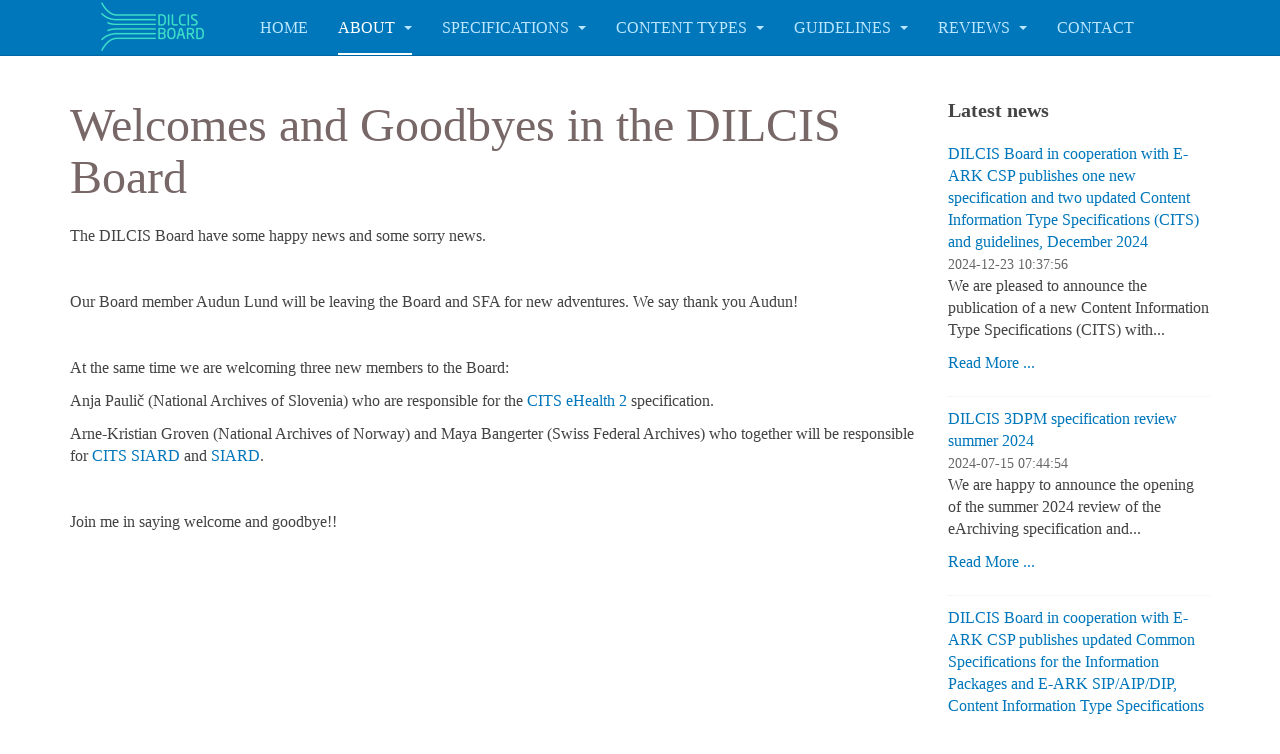

--- FILE ---
content_type: text/html; charset=utf-8
request_url: https://dilcis.eu/about/principles-and-procedures/13-news/56-welcomes-and-goodbyes-in-the-dilcis-board
body_size: 7517
content:

<!DOCTYPE html>
<html lang="en-gb" dir="ltr"
	  class='com_content view-article itemid-171 j31 mm-hover '>

<head>
	<base href="https://dilcis.eu/about/principles-and-procedures/13-news/56-welcomes-and-goodbyes-in-the-dilcis-board" />
	<meta http-equiv="content-type" content="text/html; charset=utf-8" />
	<meta name="author" content="Karin Bredenberg" />
	<meta name="generator" content="Joomla! - Open Source Content Management" />
	<title>Welcomes and Goodbyes in the DILCIS Board</title>
	<link href="/templates/purity_iii/favicon.ico" rel="shortcut icon" type="image/vnd.microsoft.icon" />
	<link href="/t3-assets/dev/dilcis2/templates.purity_iii.less.bootstrap.less.css" rel="stylesheet" type="text/css" />
	<link href="/templates/system/css/system.css" rel="stylesheet" type="text/css" />
	<link href="/t3-assets/dev/dilcis2/plugins.system.t3.base-bs3.less.legacy-grid.less.css" rel="stylesheet" type="text/css" />
	<link href="/plugins/system/t3/base-bs3/fonts/font-awesome/css/font-awesome.css" rel="stylesheet" type="text/css" />
	<link href="/t3-assets/dev/dilcis2/plugins.system.t3.base-bs3.less.t3.less.css" rel="stylesheet" type="text/css" />
	<link href="/t3-assets/dev/dilcis2/templates.purity_iii.less.core.less.css" rel="stylesheet" type="text/css" />
	<link href="/t3-assets/dev/dilcis2/templates.purity_iii.less.typography.less.css" rel="stylesheet" type="text/css" />
	<link href="/t3-assets/dev/dilcis2/templates.purity_iii.less.forms.less.css" rel="stylesheet" type="text/css" />
	<link href="/t3-assets/dev/dilcis2/templates.purity_iii.less.navigation.less.css" rel="stylesheet" type="text/css" />
	<link href="/t3-assets/dev/dilcis2/templates.purity_iii.less.navbar.less.css" rel="stylesheet" type="text/css" />
	<link href="/t3-assets/dev/dilcis2/templates.purity_iii.less.modules.less.css" rel="stylesheet" type="text/css" />
	<link href="/t3-assets/dev/dilcis2/templates.purity_iii.less.joomla.less.css" rel="stylesheet" type="text/css" />
	<link href="/t3-assets/dev/dilcis2/templates.purity_iii.less.components.less.css" rel="stylesheet" type="text/css" />
	<link href="/t3-assets/dev/dilcis2/templates.purity_iii.less.style.less.css" rel="stylesheet" type="text/css" />
	<link href="/t3-assets/dev/dilcis2/templates.purity_iii.less.components-addons.less.css" rel="stylesheet" type="text/css" />
	<link href="/t3-assets/dev/dilcis2/plugins.system.t3.base-bs3.less.legacy_j4.less.css" rel="stylesheet" type="text/css" />
	<link href="/t3-assets/dev/dilcis2/templates.purity_iii.less.template.less.css" rel="stylesheet" type="text/css" />
	<link href="/t3-assets/dev/dilcis2/plugins.system.t3.base-bs3.less.megamenu.less.css" rel="stylesheet" type="text/css" />
	<link href="/t3-assets/dev/dilcis2/templates.purity_iii.less.megamenu.less.css" rel="stylesheet" type="text/css" />
	<link href="/templates/purity_iii/fonts/font-awesome/css/font-awesome.min.css" rel="stylesheet" type="text/css" />
	<link href="/templates/purity_iii/css/custom.css" rel="stylesheet" type="text/css" />
	<link href="/t3-assets/dev/dilcis2/templates.purity_iii.less.layouts.corporate.less.css" rel="stylesheet" type="text/css" />
	<script src="/media/jui/js/jquery.min.js?ef8cd2c14abd1b3b1b3e07c0e2c6308f" type="text/javascript"></script>
	<script src="/media/jui/js/jquery-noconflict.js?ef8cd2c14abd1b3b1b3e07c0e2c6308f" type="text/javascript"></script>
	<script src="/media/jui/js/jquery-migrate.min.js?ef8cd2c14abd1b3b1b3e07c0e2c6308f" type="text/javascript"></script>
	<script src="/media/system/js/caption.js?ef8cd2c14abd1b3b1b3e07c0e2c6308f" type="text/javascript"></script>
	<script src="/plugins/system/t3/base-bs3/bootstrap/js/bootstrap.js?ef8cd2c14abd1b3b1b3e07c0e2c6308f" type="text/javascript"></script>
	<script src="/plugins/system/t3/base-bs3/js/jquery.tap.min.js" type="text/javascript"></script>
	<script src="/plugins/system/t3/base-bs3/js/script.js" type="text/javascript"></script>
	<script src="/plugins/system/t3/base-bs3/js/menu.js" type="text/javascript"></script>
	<script src="/templates/purity_iii/js/script.js" type="text/javascript"></script>
	<script src="/plugins/system/t3/base-bs3/js/nav-collapse.js" type="text/javascript"></script>
	<script type="text/javascript">
jQuery(window).on('load',  function() {
				new JCaption('img.caption');
			});jQuery(function($){ initTooltips(); $("body").on("subform-row-add", initTooltips); function initTooltips (event, container) { container = container || document;$(container).find(".hasTooltip").tooltip({"html": true,"container": "body"});} });
	</script>

	
<!-- META FOR IOS & HANDHELD -->
	<meta name="viewport" content="width=device-width, initial-scale=1.0, maximum-scale=1.0, user-scalable=no"/>
	<style type="text/stylesheet">
		@-webkit-viewport   { width: device-width; }
		@-moz-viewport      { width: device-width; }
		@-ms-viewport       { width: device-width; }
		@-o-viewport        { width: device-width; }
		@viewport           { width: device-width; }
	</style>
	<script type="text/javascript">
		//<![CDATA[
		if (navigator.userAgent.match(/IEMobile\/10\.0/)) {
			var msViewportStyle = document.createElement("style");
			msViewportStyle.appendChild(
				document.createTextNode("@-ms-viewport{width:auto!important}")
			);
			document.getElementsByTagName("head")[0].appendChild(msViewportStyle);
		}
		//]]>
	</script>
<meta name="HandheldFriendly" content="true"/>
<meta name="apple-mobile-web-app-capable" content="YES"/>
<!-- //META FOR IOS & HANDHELD -->




<!-- Le HTML5 shim and media query for IE8 support -->
<!--[if lt IE 9]>
<script src="//html5shim.googlecode.com/svn/trunk/html5.js"></script>
<script type="text/javascript" src="/plugins/system/t3/base-bs3/js/respond.min.js"></script>
<![endif]-->

<!-- You can add Google Analytics here or use T3 Injection feature -->

<!--[if lt IE 9]>
<link rel="stylesheet" href="/templates/purity_iii/css/ie8.css" type="text/css" />
<![endif]-->
	


	        <!-- Global site tag (gtag.js) - Google Analytics -->
<script async src='https://www.googletagmanager.com/gtag/js?id=UA-96109294-3'></script>
<script>
	        window.dataLayer = window.dataLayer || [];
  function gtag(){dataLayer.push(arguments);}
  gtag('js', new Date());

  gtag('config', 'UA-96109294-3');
</script> 
<!-- //End Global Google Analytics Site Tag Plugin by PB Web Development -->


</head>

<body>

<div class="t3-wrapper corporate"> <!-- Need this wrapper for off-canvas menu. Remove if you don't use of-canvas -->

	
<!-- MAIN NAVIGATION -->
<header id="t3-mainnav" class="wrap navbar navbar-default navbar-fixed-top t3-mainnav">

	<!-- OFF-CANVAS -->
		<!-- //OFF-CANVAS -->

	<div class="container">

		<!-- NAVBAR HEADER -->
		<div class="navbar-header">

			<!-- LOGO -->
			<div class="logo logo-image">
				<div class="logo-image">
					<a href="/" title="DILCIS BOARD">
													<img class="logo-img" src="/images/Logos/Logo_DILCIS_one_color-v05.png" alt="DILCIS BOARD" />
						
												
						<span>DILCIS BOARD</span>
					</a>
				</div>
			</div>
			<!-- //LOGO -->

											<button type="button" class="navbar-toggle" data-toggle="collapse" data-target=".t3-navbar-collapse">
					<i class="fa fa-bars"></i>
				</button>
			
	    
		</div>
		<!-- //NAVBAR HEADER -->

		<!-- NAVBAR MAIN -->
				<nav class="t3-navbar-collapse navbar-collapse collapse"></nav>
		
		<nav class="t3-navbar navbar-collapse collapse">
			<div  class="t3-megamenu animate fading"  data-duration="400" data-responsive="true">
<ul itemscope itemtype="http://www.schema.org/SiteNavigationElement" class="nav navbar-nav level0">
<li itemprop='name'  data-id="101" data-level="1">
<a itemprop='url' class=""  href="/"   data-target="#">Home </a>

</li>
<li itemprop='name' class="active dropdown mega" data-id="103" data-level="1">
<a itemprop='url' class=" dropdown-toggle"  href="/about"   data-target="#" data-toggle="dropdown">About <em class="caret"></em></a>

<div class="nav-child dropdown-menu mega-dropdown-menu"  ><div class="mega-dropdown-inner">
<div class="row">
<div class="col-xs-12 mega-col-nav" data-width="12"><div class="mega-inner">
<ul itemscope itemtype="http://www.schema.org/SiteNavigationElement" class="mega-nav level1">
<li itemprop='name'  data-id="170" data-level="2">
<a itemprop='url' class=""  href="/about/board-members"   data-target="#">Board Members </a>

</li>
<li itemprop='name' class="current active" data-id="171" data-level="2">
<a itemprop='url' class=""  href="/about/principles-and-procedures"   data-target="#">Principles and Procedures </a>

</li>
<li itemprop='name'  data-id="315" data-level="2">
<a itemprop='url' class=""  href="/about/used-standards"   data-target="#">Used Standards </a>

</li>
</ul>
</div></div>
</div>
</div></div>
</li>
<li itemprop='name' class="dropdown mega" data-id="104" data-level="1">
<a itemprop='url' class=" dropdown-toggle"  href="/specifications"   data-target="#" data-toggle="dropdown">Specifications <em class="caret"></em></a>

<div class="nav-child dropdown-menu mega-dropdown-menu"  ><div class="mega-dropdown-inner">
<div class="row">
<div class="col-xs-12 mega-col-nav" data-width="12"><div class="mega-inner">
<ul itemscope itemtype="http://www.schema.org/SiteNavigationElement" class="mega-nav level1">
<li itemprop='name'  data-id="142" data-level="2">
<a itemprop='url' class=""  href="/specifications/common-specification"   data-target="#">Common Specification for Information Packages </a>

</li>
<li itemprop='name'  data-id="143" data-level="2">
<a itemprop='url' class=""  href="/specifications/sip"   data-target="#">E-ARK SIP </a>

</li>
<li itemprop='name'  data-id="145" data-level="2">
<a itemprop='url' class=""  href="/specifications/aip"   data-target="#">E-ARK AIP </a>

</li>
<li itemprop='name'  data-id="144" data-level="2">
<a itemprop='url' class=""  href="/specifications/dip"   data-target="#">E-ARK DIP </a>

</li>
<li itemprop='name'  data-id="172" data-level="2">
<a itemprop='url' class=""  href="/specifications/your-feedback"   data-target="#">Feedback </a>

</li>
</ul>
</div></div>
</div>
</div></div>
</li>
<li itemprop='name' class="dropdown mega" data-id="105" data-level="1">
<a itemprop='url' class=" dropdown-toggle"  href="/content-types"   data-target="#" data-toggle="dropdown">Content Types <em class="caret"></em></a>

<div class="nav-child dropdown-menu mega-dropdown-menu"  ><div class="mega-dropdown-inner">
<div class="row">
<div class="col-xs-12 mega-col-nav" data-width="12"><div class="mega-inner">
<ul itemscope itemtype="http://www.schema.org/SiteNavigationElement" class="mega-nav level1">
<li itemprop='name'  data-id="108" data-level="2">
<a itemprop='url' class=""  href="/content-types/cserms"   data-target="#">CITS ERMS </a>

</li>
<li itemprop='name'  data-id="273" data-level="2">
<a itemprop='url' class=""  href="/content-types/cs-geospatial-data"   data-target="#">CITS Geospatial data </a>

</li>
<li itemprop='name'  data-id="141" data-level="2">
<a itemprop='url' class=""  href="/content-types/siard"   data-target="#">SIARD </a>

</li>
<li itemprop='name'  data-id="285" data-level="2">
<a itemprop='url' class=""  href="/content-types/cs-siard"   data-target="#">CITS SIARD </a>

</li>
<li itemprop='name'  data-id="303" data-level="2">
<a itemprop='url' class=""  href="/content-types/cits-archival-information"   data-target="#">CS Archival Information </a>

</li>
<li itemprop='name'  data-id="304" data-level="2">
<a itemprop='url' class=""  href="/content-types/cits-ehealth1-patient-medical-records"   data-target="#">CITS eHealth1 Patient Medical Records </a>

</li>
<li itemprop='name'  data-id="305" data-level="2">
<a itemprop='url' class=""  href="/content-types/cits-ehealth2-cancer-registry-export"   data-target="#">CITS eHealth2 Cancer Registry export </a>

</li>
<li itemprop='name'  data-id="306" data-level="2">
<a itemprop='url' class=""  href="/content-types/cits-premis"   data-target="#">CS PREMIS </a>

</li>
<li itemprop='name'  data-id="323" data-level="2">
<a itemprop='url' class=""  href="/content-types/cits-3d-product-model-data"   data-target="#">CITS 3D Product Model Data </a>

</li>
</ul>
</div></div>
</div>
</div></div>
</li>
<li itemprop='name' class="dropdown mega" data-id="274" data-level="1">
<a itemprop='url' class=" dropdown-toggle"  href="/guidelines"   data-target="#" data-toggle="dropdown">Guidelines <em class="caret"></em></a>

<div class="nav-child dropdown-menu mega-dropdown-menu"  ><div class="mega-dropdown-inner">
<div class="row">
<div class="col-xs-12 mega-col-nav" data-width="12"><div class="mega-inner">
<ul itemscope itemtype="http://www.schema.org/SiteNavigationElement" class="mega-nav level1">
<li itemprop='name'  data-id="301" data-level="2">
<a itemprop='url' class=""  href="/guidelines/supporting-guidelines"   data-target="#">Supporting guidelines </a>

</li>
<li itemprop='name'  data-id="302" data-level="2">
<a itemprop='url' class=""  href="/guidelines/procedures"   data-target="#">Procedures </a>

</li>
</ul>
</div></div>
</div>
</div></div>
</li>
<li itemprop='name' class="dropdown mega" data-id="281" data-level="1">
<a itemprop='url' class=" dropdown-toggle"  href="/reviews"   data-target="#" data-toggle="dropdown">Reviews <em class="caret"></em></a>

<div class="nav-child dropdown-menu mega-dropdown-menu"  ><div class="mega-dropdown-inner">
<div class="row">
<div class="col-xs-12 mega-col-nav" data-width="12"><div class="mega-inner">
<ul itemscope itemtype="http://www.schema.org/SiteNavigationElement" class="mega-nav level1">
<li itemprop='name'  data-id="282" data-level="2">
<a itemprop='url' class=""  href="/reviews/current-reviews"   data-target="#">Current reviews </a>

</li>
<li itemprop='name'  data-id="283" data-level="2">
<a itemprop='url' class=""  href="/reviews/closed-reviews"   data-target="#">Closed reviews </a>

</li>
</ul>
</div></div>
</div>
</div></div>
</li>
<li itemprop='name'  data-id="210" data-level="1">
<a itemprop='url' class=""  href="/contact"   data-target="#">Contact </a>

</li>
</ul>
</div>

		</nav>
    <!-- //NAVBAR MAIN -->

	</div>
</header>
<!-- //MAIN NAVIGATION -->






  


  


	
<div id="t3-mainbody" class="container t3-mainbody">
	<div class="row">

		<!-- MAIN CONTENT -->
		<div id="t3-content" class="t3-content col-xs-12 col-sm-8  col-md-9">
						

<div class="item-page clearfix">


<!-- Article -->
<article>
	<meta itemprop="inLanguage" content="en-GB" />
	<meta itemprop="url" content="/about/principles-and-procedures/13-news/56-welcomes-and-goodbyes-in-the-dilcis-board" />

      
<header class="article-header clearfix">
	<h1 class="article-title" itemprop="headline">
					Welcomes and Goodbyes in the DILCIS Board			<meta itemprop="url" content="https://dilcis.eu/about/principles-and-procedures/13-news/56-welcomes-and-goodbyes-in-the-dilcis-board" />
			</h1>

			</header>
    
    
  <!-- Aside -->
    <!-- //Aside -->

  
  
  

  
	
	<section class="article-content clearfix">
		<p>The DILCIS Board have some happy news and some sorry news.</p>
<p> </p>
<p>Our Board member Audun Lund will be leaving the Board and SFA for new adventures. We say thank you Audun!</p>
<p> </p>
<p>At the same time we are welcoming three new members to the Board:</p>
<p>Anja Paulič (National Archives of Slovenia) who are responsible for the <a title="CITS eHealth 2" href="/content-types/cits-ehealth2-cancer-registry-export">CITS eHealth 2</a> specification.</p>
<p>Arne-Kristian Groven (National Archives of Norway) and Maya Bangerter (Swiss Federal Archives) who together will be responsible for <a href="/content-types/cs-siard">CITS SIARD</a> and <a href="/content-types/siard">SIARD</a>.</p>
<p> </p>
<p>Join me in saying welcome and goodbye!!</p> 	</section>
  
  <!-- footer -->
    <!-- //footer -->

	
				
	</article>
<!-- //Article -->


</div>


		</div>
		<!-- //MAIN CONTENT -->

		<!-- SIDEBAR RIGHT -->
		<div class="t3-sidebar t3-sidebar-right col-xs-12 col-sm-4  col-md-3 ">
			<div class="t3-module module " id="Mod92"><div class="module-inner"><h3 class="module-title "><span>Latest news</span></h3><div class="module-ct"><ul class="category-module">
			<li>
							<a class="mod-articles-category-title " href="/about/principles-and-procedures/13-news/61-dilcis-board-in-cooperation-with-e-ark-csp-publishes-a-new-content-information-type-specification-and-updated-cits-and-guidelines-december-2024">
				DILCIS Board in cooperation with E-ARK CSP publishes one new specification and two updated Content Information Type Specifications (CITS) and guidelines, December 2024				</a>
			
			
			
							<span class="mod-articles-category-date">2024-12-23 10:37:56</span>
			
							<p class="mod-articles-category-introtext">
				We are pleased to announce the publication of a new Content Information Type Specifications (CITS) with...				</p>
			
							<p class="mod-articles-category-readmore">
				<a class="mod-articles-category-title " href="/about/principles-and-procedures/13-news/61-dilcis-board-in-cooperation-with-e-ark-csp-publishes-a-new-content-information-type-specification-and-updated-cits-and-guidelines-december-2024">
					Read More ...				</a>
				</p>
					</li>
			<li>
							<a class="mod-articles-category-title " href="/about/principles-and-procedures/13-news/59-dilcis-3dpm-specification-review-summer-2024">
				DILCIS 3DPM specification review summer 2024				</a>
			
			
			
							<span class="mod-articles-category-date">2024-07-15 07:44:54</span>
			
							<p class="mod-articles-category-introtext">
				We are happy to announce the opening of the summer 2024 review of the eArchiving specification and...				</p>
			
							<p class="mod-articles-category-readmore">
				<a class="mod-articles-category-title " href="/about/principles-and-procedures/13-news/59-dilcis-3dpm-specification-review-summer-2024">
					Read More ...				</a>
				</p>
					</li>
			<li>
							<a class="mod-articles-category-title " href="/about/principles-and-procedures/13-news/58-dilcis-board-in-cooperation-with-e-ark-csp-publishes-updated-common-specifications-for-the-information-packages-and-e-ark-sip-aip-dip-content-information-type-specifications-cits-and-guidelines">
				DILCIS Board in cooperation with E-ARK CSP publishes updated Common Specifications for the Information Packages and E-ARK SIP/AIP/DIP, Content Information Type Specifications (CITS) and guidelines				</a>
			
			
			
							<span class="mod-articles-category-date">2024-05-17 14:37:56</span>
			
							<p class="mod-articles-category-introtext">
				We are pleased to announce the publication of the Common Specifications for the Information...				</p>
			
							<p class="mod-articles-category-readmore">
				<a class="mod-articles-category-title " href="/about/principles-and-procedures/13-news/58-dilcis-board-in-cooperation-with-e-ark-csp-publishes-updated-common-specifications-for-the-information-packages-and-e-ark-sip-aip-dip-content-information-type-specifications-cits-and-guidelines">
					Read More ...				</a>
				</p>
					</li>
			<li>
							<a class="mod-articles-category-title " href="/about/principles-and-procedures/13-news/57-dilcis-ehealth1-specification-review-spring-2024">
				DILCIS eHealth1 specification review spring 2024				</a>
			
			
			
							<span class="mod-articles-category-date">2024-02-13 07:44:54</span>
			
							<p class="mod-articles-category-introtext">
				We are happy to announce the opening of the spring 2024 review of the eArchiving specification and...				</p>
			
							<p class="mod-articles-category-readmore">
				<a class="mod-articles-category-title " href="/about/principles-and-procedures/13-news/57-dilcis-ehealth1-specification-review-spring-2024">
					Read More ...				</a>
				</p>
					</li>
			<li>
							<a class="mod-articles-category-title active" href="/about/principles-and-procedures/13-news/56-welcomes-and-goodbyes-in-the-dilcis-board">
				Welcomes and Goodbyes in the DILCIS Board				</a>
			
			
			
							<span class="mod-articles-category-date">2023-12-04 14:15:58</span>
			
							<p class="mod-articles-category-introtext">
				The DILCIS Board have some happy news and some sorry news. 
   
 Our Board member Audun Lund will be...				</p>
			
							<p class="mod-articles-category-readmore">
				<a class="mod-articles-category-title active" href="/about/principles-and-procedures/13-news/56-welcomes-and-goodbyes-in-the-dilcis-board">
					Read More ...				</a>
				</p>
					</li>
			<li>
							<a class="mod-articles-category-title " href="/about/principles-and-procedures/13-news/54-dilcis-board-says-welcome-stephen">
				DILCIS Board says welcome to Stephen Mackey				</a>
			
			
			
							<span class="mod-articles-category-date">2023-06-12 08:02:07</span>
			
							<p class="mod-articles-category-introtext">
				The DILCIS Board want to say welcome to Stephen Mackey, Penwern Limited who has accepted to joined the...				</p>
			
							<p class="mod-articles-category-readmore">
				<a class="mod-articles-category-title " href="/about/principles-and-procedures/13-news/54-dilcis-board-says-welcome-stephen">
					Read More ...				</a>
				</p>
					</li>
			<li>
							<a class="mod-articles-category-title " href="/about/principles-and-procedures/13-news/53-dilcis-board-says-thank-you-kuldar-aas">
				DILCIS Board says thank you to Kuldar Aas				</a>
			
			
			
							<span class="mod-articles-category-date">2022-12-02 08:02:07</span>
			
							<p class="mod-articles-category-introtext">
				The DILCIS Board is want to say thank you to Kuldar Aas who has left the Board during 2022. 
We...				</p>
			
							<p class="mod-articles-category-readmore">
				<a class="mod-articles-category-title " href="/about/principles-and-procedures/13-news/53-dilcis-board-says-thank-you-kuldar-aas">
					Read More ...				</a>
				</p>
					</li>
			<li>
							<a class="mod-articles-category-title " href="/about/principles-and-procedures/13-news/52-e-ark-publishes-updated-common-specifications-for-the-information-packages-and-e-ark-sip-aip-dip-one-new-procedure-and-update-to-the-ehealth2-guideline">
				E-ARK publishes updated Common Specifications for the Information Packages and E-ARK SIP/AIP/DIP, one new procedure and update to the eHealth2 guideline				</a>
			
			
			
							<span class="mod-articles-category-date">2021-11-01 09:54:07</span>
			
							<p class="mod-articles-category-introtext">
				We are pleased to announce the publication of the Common Specifications for the Information...				</p>
			
							<p class="mod-articles-category-readmore">
				<a class="mod-articles-category-title " href="/about/principles-and-procedures/13-news/52-e-ark-publishes-updated-common-specifications-for-the-information-packages-and-e-ark-sip-aip-dip-one-new-procedure-and-update-to-the-ehealth2-guideline">
					Read More ...				</a>
				</p>
					</li>
			<li>
							<a class="mod-articles-category-title " href="/about/principles-and-procedures/13-news/51-e-ark-publishes-updated-content-information-type-specifications-procedures-and-supporting-guidelines">
				E-ARK publishes updated Content Information Type Specifications, procedures and supporting guidelines 				</a>
			
			
			
							<span class="mod-articles-category-date">2021-08-31 21:21:42</span>
			
							<p class="mod-articles-category-introtext">
				We are pleased to announce that the E-ARK eArchiving Content Information Type Specifications,...				</p>
			
							<p class="mod-articles-category-readmore">
				<a class="mod-articles-category-title " href="/about/principles-and-procedures/13-news/51-e-ark-publishes-updated-content-information-type-specifications-procedures-and-supporting-guidelines">
					Read More ...				</a>
				</p>
					</li>
			<li>
							<a class="mod-articles-category-title " href="/about/principles-and-procedures/13-news/44-conclusion-of-2020-2021-specification-review">
				Conclusion of 2020 - 2021 specification review				</a>
			
			
			
							<span class="mod-articles-category-date">2021-07-23 07:39:10</span>
			
							<p class="mod-articles-category-introtext">
				The DILCIS Board wishes to thank all those who contributed to the reviews of the 25 eArchiving...				</p>
			
							<p class="mod-articles-category-readmore">
				<a class="mod-articles-category-title " href="/about/principles-and-procedures/13-news/44-conclusion-of-2020-2021-specification-review">
					Read More ...				</a>
				</p>
					</li>
			<li>
							<a class="mod-articles-category-title " href="/about/principles-and-procedures/13-news/43-5th-call-for-reviewers-earchiving-cits-for-geospatial-data">
				5th Call for Reviewers: eArchiving CITS for geospatial data				</a>
			
			
			
							<span class="mod-articles-category-date">2021-06-15 07:52:55</span>
			
							<p class="mod-articles-category-introtext">
				We are happy to announce the opening of group 5 of the 2020 - 2021 review cycle of eArchiving...				</p>
			
							<p class="mod-articles-category-readmore">
				<a class="mod-articles-category-title " href="/about/principles-and-procedures/13-news/43-5th-call-for-reviewers-earchiving-cits-for-geospatial-data">
					Read More ...				</a>
				</p>
					</li>
			<li>
							<a class="mod-articles-category-title " href="/about/principles-and-procedures/13-news/42-4th-call-for-reviewers-earchiving-specifications-procedures-and-guidelines">
				4th Call for reviewers: eArchiving specifications, procedures and guidelines				</a>
			
			
			
							<span class="mod-articles-category-date">2021-05-04 12:08:43</span>
			
							<p class="mod-articles-category-introtext">
				We are happy to announce the opening of group 4 of the 2020 - 2021 review cycle of eArchiving...				</p>
			
							<p class="mod-articles-category-readmore">
				<a class="mod-articles-category-title " href="/about/principles-and-procedures/13-news/42-4th-call-for-reviewers-earchiving-specifications-procedures-and-guidelines">
					Read More ...				</a>
				</p>
					</li>
			<li>
							<a class="mod-articles-category-title " href="/about/principles-and-procedures/13-news/41-e-ark-review-group-3-now-open">
				E-ARK review group 3 now open!				</a>
			
			
			
							<span class="mod-articles-category-date">2021-02-14 10:09:22</span>
			
							<p class="mod-articles-category-introtext">
				We are happy to announce the opening of group 3 of the 2020 - 2021 review cycle of eArchiving...				</p>
			
							<p class="mod-articles-category-readmore">
				<a class="mod-articles-category-title " href="/about/principles-and-procedures/13-news/41-e-ark-review-group-3-now-open">
					Read More ...				</a>
				</p>
					</li>
			<li>
							<a class="mod-articles-category-title " href="/about/principles-and-procedures/13-news/39-call-for-reviewers-earchiving-specifications-procedures-and-guidelines">
				Call for reviewers: eArchiving specifications, procedures and guidelines				</a>
			
			
			
							<span class="mod-articles-category-date">2020-10-20 10:07:40</span>
			
							<p class="mod-articles-category-introtext">
				We are pleased to announce the opening of Group 2 of the 2020 –2021 review cycle of eArchiving...				</p>
			
							<p class="mod-articles-category-readmore">
				<a class="mod-articles-category-title " href="/about/principles-and-procedures/13-news/39-call-for-reviewers-earchiving-specifications-procedures-and-guidelines">
					Read More ...				</a>
				</p>
					</li>
			<li>
							<a class="mod-articles-category-title " href="/about/principles-and-procedures/13-news/33-dilcis-specification-reviews-2020-2021">
				DILCIS Specification Reviews 2020 - 2021				</a>
			
			
			
							<span class="mod-articles-category-date">2020-08-31 21:07:12</span>
			
							<p class="mod-articles-category-introtext">
				  

 We are happy to announce the opening of the 2020 - 2021 review cycle of eArchiving specifications and...				</p>
			
							<p class="mod-articles-category-readmore">
				<a class="mod-articles-category-title " href="/about/principles-and-procedures/13-news/33-dilcis-specification-reviews-2020-2021">
					Read More ...				</a>
				</p>
					</li>
			<li>
							<a class="mod-articles-category-title " href="/about/principles-and-procedures/13-news/32-e-ark-specifications-updated">
				E-ARK specifications updated 				</a>
			
			
			
							<span class="mod-articles-category-date">2020-06-22 09:29:19</span>
			
							<p class="mod-articles-category-introtext">
				We are happy to announce that the DILCIS Board has carried out a review and published updated...				</p>
			
							<p class="mod-articles-category-readmore">
				<a class="mod-articles-category-title " href="/about/principles-and-procedures/13-news/32-e-ark-specifications-updated">
					Read More ...				</a>
				</p>
					</li>
			<li>
							<a class="mod-articles-category-title " href="/about/principles-and-procedures/13-news/30-dilcis-board-welcomes-audun-lund-as-a-board-member">
				DILCIS Board welcomes Audun Lund as a board member				</a>
			
			
			
							<span class="mod-articles-category-date">2020-01-14 08:02:07</span>
			
							<p class="mod-articles-category-introtext">
				The DILCIS Board is excited to welcome Audun Lund from the Swiss Federal Archives as a new board...				</p>
			
							<p class="mod-articles-category-readmore">
				<a class="mod-articles-category-title " href="/about/principles-and-procedures/13-news/30-dilcis-board-welcomes-audun-lund-as-a-board-member">
					Read More ...				</a>
				</p>
					</li>
			<li>
							<a class="mod-articles-category-title " href="/about/principles-and-procedures/13-news/27-new-specification-releases-published">
				New versions of specifications published!				</a>
			
			
			
							<span class="mod-articles-category-date">2019-06-02 21:30:53</span>
			
							<p class="mod-articles-category-introtext">
				The DILCIS Board is proud to announce the official release of the next generation of E-ARK...				</p>
			
							<p class="mod-articles-category-readmore">
				<a class="mod-articles-category-title " href="/about/principles-and-procedures/13-news/27-new-specification-releases-published">
					Read More ...				</a>
				</p>
					</li>
			<li>
							<a class="mod-articles-category-title " href="/about/principles-and-procedures/13-news/25-review-of-e-ark4all-specifications-now-open">
				Review of E-ARK4ALL specifications now open!				</a>
			
			
			
							<span class="mod-articles-category-date">2018-11-28 22:19:18</span>
			
							<p class="mod-articles-category-introtext">
				We kindly invite you to review the following eArchiving specifications. Originally created by the...				</p>
			
							<p class="mod-articles-category-readmore">
				<a class="mod-articles-category-title " href="/about/principles-and-procedures/13-news/25-review-of-e-ark4all-specifications-now-open">
					Read More ...				</a>
				</p>
					</li>
			<li>
							<a class="mod-articles-category-title " href="/about/principles-and-procedures/13-news/24-das-board-to-become-dilcis-board">
				DAS Board becomes DILCIS Board				</a>
			
			
			
							<span class="mod-articles-category-date">2018-05-24 05:56:32</span>
			
							<p class="mod-articles-category-introtext">
				In an effort to continue shaping the way forward for the E-ARK family of specifications, the DAS...				</p>
			
							<p class="mod-articles-category-readmore">
				<a class="mod-articles-category-title " href="/about/principles-and-procedures/13-news/24-das-board-to-become-dilcis-board">
					Read More ...				</a>
				</p>
					</li>
			<li>
							<a class="mod-articles-category-title " href="/about/principles-and-procedures/13-news/23-dlm-forum-announces-the-launch-of-the-das-board">
				DLM Forum announces the launch of the DAS Board				</a>
			
			
			
							<span class="mod-articles-category-date">2017-02-02 12:27:16</span>
			
							<p class="mod-articles-category-introtext">
				The DLM Forum has launched the DLM Archival Standards Board (DAS Board). 
The main role of the DAS...				</p>
			
							<p class="mod-articles-category-readmore">
				<a class="mod-articles-category-title " href="/about/principles-and-procedures/13-news/23-dlm-forum-announces-the-launch-of-the-das-board">
					Read More ...				</a>
				</p>
					</li>
			<li>
							<a class="mod-articles-category-title " href="/about/principles-and-procedures/13-news/17-handover-of-specification-ownership">
				Handover of specification ownership				</a>
			
			
			
							<span class="mod-articles-category-date">2016-12-22 14:08:39</span>
			
							<p class="mod-articles-category-introtext">
				During the E-ARK Final Conference in Budapest the E-ARK coordinator officially handed over the...				</p>
			
							<p class="mod-articles-category-readmore">
				<a class="mod-articles-category-title " href="/about/principles-and-procedures/13-news/17-handover-of-specification-ownership">
					Read More ...				</a>
				</p>
					</li>
	</ul>
</div></div></div>
		</div>
		<!-- //SIDEBAR RIGHT -->

	</div>
</div> 



  


  


	
<!-- BACK TOP TOP BUTTON -->
<div id="back-to-top" data-spy="affix" data-offset-top="300" class="back-to-top hidden-xs hidden-sm affix-top">
  <button class="btn btn-primary" title="Back to Top"><i class="fa fa-caret-up"></i></button>
</div>
<script type="text/javascript">
(function($) {
	// Back to top
	$('#back-to-top').on('click', function(){
		$("html, body").animate({scrollTop: 0}, 500);
		return false;
	});
    $(window).on('load', function(){
        // hide button to top if the document height not greater than window height*2;using window load for more accurate calculate.    
        if ((parseInt($(window).height())*2)>(parseInt($(document).height()))) {
            $('#back-to-top').hide();
        } 
    });
})(jQuery);
</script>
<!-- BACK TO TOP BUTTON -->

<!-- FOOTER -->
<footer id="t3-footer" class="wrap t3-footer">

	
	<section class="t3-copyright">
		<div class="container">
			<div class="row">
				<div class="col-md-12 copyright ">
					

<div class="custom"  >
	<h3><img style="float: left;" src="/images/Logos/Logo_DILCIS_one_color-01.png" alt="" width="234" height="69" /><img style="float: right;" src="/images/Logos/DLM-Forum-lofo.png" alt="" width="95" height="72" /></h3>
<h5 style="text-align: center;"> </h5>
<h5 style="text-align: center;">This site is maintained by the Digital Information LifeCycle Interoperability Standards Board. </h5>
<h6 style="text-align: center;">© DILCIS Board, 2024</h6>
<p> </p>
<p> </p></div>

          <small>
            <a href="http://twitter.github.io/bootstrap/" title="Bootstrap by Twitter" target="_blank">Bootstrap</a> is a front-end framework of Twitter, Inc. Code licensed under <a href="https://github.com/twbs/bootstrap/blob/master/LICENSE" title="MIT License" target="_blank">MIT License.</a>
          </small>
          <small>
            <a href="http://fortawesome.github.io/Font-Awesome/" target="_blank">Font Awesome</a> font licensed under <a href="http://scripts.sil.org/OFL">SIL OFL 1.1</a>.
          </small>
				</div>
							</div>
		</div>
	</section>

</footer>
<!-- //FOOTER -->

</div>


</body>
</html>

--- FILE ---
content_type: text/css
request_url: https://dilcis.eu/templates/purity_iii/css/custom.css
body_size: 66
content:
.logo a {
background: none;
}

.logo a:hover {
background: none;
}